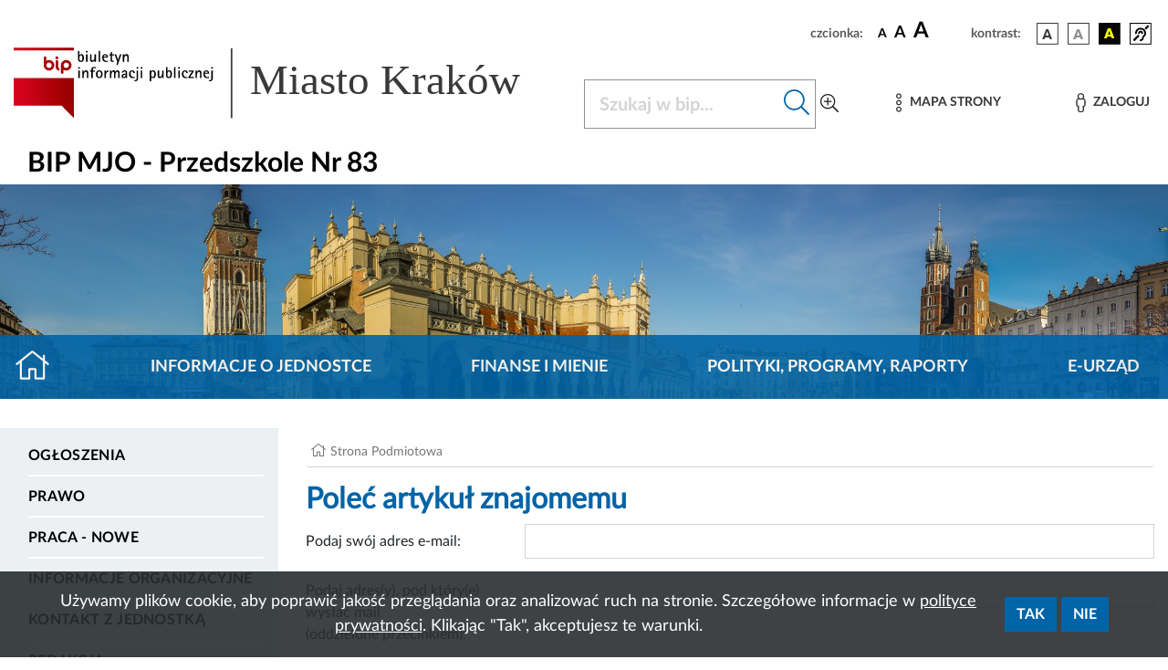

--- FILE ---
content_type: text/html; charset=UTF-8
request_url: https://www.bip.krakow.pl/?bip_id=442&dok_id=15277&mail=t&adres=%2F%3Fbip_id%3D442
body_size: 13361
content:
<!DOCTYPE html>
<html class="" lang="pl">
<head>
    <meta charset="UTF-8">
    <title>               Poleć artykuł znajomemu- Biuletyn Informacji Publicznej Miasta Krakowa - BIP MK
                    </title>
    <link rel="home" title="Strona Główna" href="https://www.bip.krakow.pl"/>
    <meta name="Author" content="ACK Cyfronet AGH"/>
    <meta name="language" content="pl"/>
    <link rel="shortcut icon" href="/img/favicon.ico" type="image/x-icon">
    <meta name="viewport" content="width=device-width, initial-scale=1, shrink-to-fit=no">
            <meta name="Keywords" content="Dokument specjalny - Poleć artykuł znajomemu"/>
                <meta name="Description" content="BIP Miasta Krakowa -  Poleć artykuł znajomemu"/>
                <!-- (C)2000-2019 Gemius SA - gemiusTraffic / ver 11.1 / BIP_Krakow_scr -->

    
    <link rel="stylesheet" href="/build/app.abf60791.css">
                                        
                            <link rel="stylesheet" href="/build/modules/kalrmk.53edc9d7.css">
                            <link rel="stylesheet" href="/build/modules/procedury.da3d0a5f.css">
                            <link rel="stylesheet" href="/build/modules/cookies.b668bdc7.css">
                            <script src="/build/runtime.9a71ee5d.js" defer></script><script src="/build/227.76f90eeb.js" defer></script><script src="/build/fonts.d78e3b76.js" defer></script>
    <link rel="stylesheet" href="/build/fonts.82bf5511.css">
</head>
<body class="">
<div class="cookies" id="cookies" role="region" aria-label="Zgoda na cookies" hidden tabindex="-1">
    <div class="cookies__container">
        <div class="cookies__content">
            <div class="cookies__text">
                Używamy plików cookie, aby poprawić jakość przeglądania oraz analizować ruch na stronie. Szczegółowe informacje w
                <a class="cookies__text__link" href="/?dok_id=55753">polityce prywatności</a>. Klikając "Tak", akceptujesz te warunki.
            </div>
            <div class="cookies__button_div">
                <button type="button" class="cookies__button btn btn-primary" data-action="accept">
                    Tak
                </button>
                <button type="button" class="cookies__button btn btn-primary" data-action="decline">
                    Nie
                </button>
            </div>
        </div>
    </div>
</div>
<ul class="skip-links list-unstyled" id="skipLinks">
    <li><a class="inner" id="query-skip-link" href="#query">Przejdź do wyszukiwarki</a></li>
    <li><a class="inner" href="#mainmenu">Przejdź do menu górnego</a></li>
    <li><a class="inner" href="#leftmenu">Przejdź do menu lewego</a></li>
    <li><a class="inner" href="#startcontent">Przejdź do treści</a></li>
</ul>


<div class="container">
    <div class="row justify-content-end">
        <div class="col-sm-12 col ">

            <div class="setbox">
                <span class="boxName">czcionka:</span>
                <span class="fontsbutton">
                        <button id="font-size-button-small" type="button" aria-label="czcionka standardowa" title="czcionka standardowa">
                            <span class="fonts">A</span>
                        </button>
                        <button id="font-size-button-medium" type="button" aria-label="czcionka średnia" title="czcionka średnia">
                            <span class="fontm">A</span>
                        </button>
                        <button id="font-size-button-large" type="button" aria-label="czcionka duża" title="czcionka duża">
                            <span class="fontb">A</span>
                        </button>
                    </span>
                <span class="boxName">kontrast:</span>
                <span class="conbutton">
                        <button id="theme-button-basic" class="btn fonts" type="button" aria-label="wersja kolorystyczna podstawowa">
                            <img src="/img/wer1.png"/>
                        </button>


                     <button id="theme-button-bw" class="btn fonts" type="button" aria-label="wersja kolorystyczna biało-czarna">
                            <img src="/img/wer2.png"/>
                        </button>

                     <button id="theme-button-by" class="btn fonts" type="button" aria-label="wersja kolorystyczna czarno-żółta">
                            <img src="/img/wer3.png"/>
                        </button>
                                                            <a href="/?bip_id=442&amp;dok_id=49854" class="dis">
                        <span class="btn fonts"><img src="/img/acc.png" alt="Obsługa osób niesłyszących"/></span>
                    </a>
                </span>
            </div>
        </div>
    </div>
</div>
<div class="headRow">
    <div class="container">
        <div class="bipLogo">
                         <a href="/?bip_id=1" id="bipLogo" aria-label="Link do strony głównej BIP">
                <svg id="Component" xmlns="http://www.w3.org/2000/svg" xmlns:xlink="http://www.w3.org/1999/xlink" width="682.386" height="88.371" viewBox="0 0 682.386 88.371">
    <g transform="matrix(0.2268 0 0 0.2268 124.1503 44.0786)">
        <g style="" >

            <g transform="matrix(1 0 0 1 -381.6306 -0.0671)" id="path2345">
                <rect  class="rect" x="-165" y="-180" id="path234" width="331" height="200" style="fill:rgb(255,255,255);stroke: white; stroke-width: 4;"/>
                <linearGradient id="SVGID_2" gradientUnits="userSpaceOnUse" gradientTransform="matrix(0.9995 0 0 -0.9995 -337.5656 -883.008)" x1="722.6153" y1="-653.2848" x2="961.3973" y2="-653.2848">
                    <stop offset="0.5586591999999999%" style="stop-opacity: 1" class="st0"/>
                    <stop offset="100%" class="st1" style="stop-opacity: 1"/>
                </linearGradient>
                <path class="main" style=" stroke-dasharray: none; stroke-linecap: butt; stroke-dashoffset: 0; stroke-linejoin: miter; stroke-miterlimit: 4; is-custom-font: none; font-file-url: none; fill: url(#SVGID_2); fill-rule: evenodd; opacity: 1;" transform=" translate(-504.05, 230.1)" d="M 338.3 -104.7 h 263.6 l 67.9 68.9 V -257 H 338.3 L 338.3 -104.7 L 338.3 -104.7 z M 510.6 -376.8 c -3.9 0 -7.1 3.2 -7.1 7.1 v 42.1 c 0 0 0 0.1 0 0.1 c 0 15.9 13 28.8 28.9 28.8 c 15.9 0 28.9 -13 28.9 -28.9 c 0 -15.9 -13 -28.9 -28.9 -28.9 c -5.4 0 -10.5 1.5 -14.8 4.1 v -17.3 C 517.6 -373.7 514.5 -376.8 510.6 -376.8 L 510.6 -376.8 z M 532.4 -342.4 c 8.2 0 14.8 6.6 14.8 14.8 c 0 8.2 -6.6 14.8 -14.8 14.8 c -8.2 0 -14.8 -6.6 -14.8 -14.8 C 517.6 -335.8 524.3 -342.4 532.4 -342.4 L 532.4 -342.4 z M 575.8 -356.5 c -3.9 0 -7.1 3.2 -7.1 7.1 v 24.1 c 0 8.6 1.2 20.5 11.6 25.8 c 3.5 1.7 7.7 0.3 9.5 -3.1 c 1.7 -3.5 0.3 -7.7 -3.1 -9.5 c -0.9 -0.5 -3.8 -1.9 -3.8 -13.2 v -24.1 C 582.9 -353.3 579.7 -356.5 575.8 -356.5 L 575.8 -356.5 z M 575.8 -376.8 c -4.3 0 -7.8 3.5 -7.8 7.8 c 0 4.3 3.5 7.8 7.8 7.8 c 4.3 0 7.8 -3.5 7.8 -7.8 C 583.6 -373.3 580.1 -376.8 575.8 -376.8 z M 612.2 -287.3 v -15.6 c 4.3 2.6 9.4 4.1 14.8 4.1 c 15.9 0 28.9 -13 28.9 -28.9 c 0 -15.9 -13 -28.9 -28.9 -28.9 s -28.9 13 -28.9 28.9 v 40.4 c 0 3.9 3.2 7.1 7.1 7.1 C 609.1 -280.3 612.2 -283.4 612.2 -287.3 L 612.2 -287.3 z M 627 -342.5 c 8.2 0 14.8 6.6 14.8 14.8 s -6.6 14.8 -14.8 14.8 c -8.2 0 -14.8 -6.6 -14.8 -14.8 C 612.2 -335.8 618.9 -342.5 627 -342.5 L 627 -342.5 z M 338.3 -424.4 v 14.4 h 331.5 v -14.4 H 338.3 z" stroke-linecap="round"/>
            </g>
            <g transform="matrix(1 0 0 1 -177.4806 -146.2671)" id="path2349">
                <path class="st2" style="stroke: none; stroke-width: 1; stroke-dasharray: none; stroke-linecap: butt; stroke-dashoffset: 0; stroke-linejoin: miter; stroke-miterlimit: 4; is-custom-font: none; font-file-url: none;   fill-rule: evenodd; opacity: 1;" transform=" translate(-708.2, 376.3)" d="M 707.8 -345.9 c -11.9 0 -16 -7.3 -16 -18 v -42.8 h 7.8 v 24.2 h 0.2 c 1.9 -4.3 6.2 -6.6 10.8 -6.6 c 12.1 0 14 12.6 14 22 C 724.5 -355.6 720.6 -345.9 707.8 -345.9 L 707.8 -345.9 z M 708.3 -383.1 c -6.6 0 -8.8 10.3 -8.8 15.4 c 0 5.6 -0.2 15.6 7.8 15.6 c 7.6 0 8.5 -9.7 8.5 -15.4 C 715.8 -372.2 715.2 -383.1 708.3 -383.1 L 708.3 -383.1 z" stroke-linecap="round"/>
            </g>
            <g transform="matrix(1 0 0 1 -145.6806 -146.7671)" id="path2351">
                <path class="st2" style="stroke: none; stroke-width: 1; stroke-dasharray: none; stroke-linecap: butt; stroke-dashoffset: 0; stroke-linejoin: miter; stroke-miterlimit: 4; is-custom-font: none; font-file-url: none; fill-rule: evenodd; opacity: 1;" transform=" translate(-740, 376.8)" d="M 735.3 -397.9 v -8.8 h 9.4 v 8.8 H 735.3 z M 736.1 -346.9 v -41.3 h 7.8 v 41.3 H 736.1 z" stroke-linecap="round"/>
            </g>
            <g transform="matrix(1 0 0 1 -111.4806 -136.9671)" id="path2353">
                <path class="st2" style="stroke: none; stroke-width: 1; stroke-dasharray: none; stroke-linecap: butt; stroke-dashoffset: 0; stroke-linejoin: miter; stroke-miterlimit: 4; is-custom-font: none; font-file-url: none; fill-rule: evenodd; opacity: 1;" transform=" translate(-774.2, 367)" d="M 782.5 -346.9 v -8.8 h -0.2 c -2.1 5.8 -6.6 9.8 -13.1 9.8 c -8.3 0 -11.1 -6.4 -11.1 -13.6 v -28.6 h 7.8 v 22.6 c 0 1.7 0 3.4 0.1 5.1 c 0.3 3.9 1.1 6.8 5.6 6.8 c 7.6 0 10.9 -10.8 10.9 -16.9 v -17.5 h 7.8 v 41.3 L 782.5 -346.9 L 782.5 -346.9 z" stroke-linecap="round"/>
            </g>
            <g transform="matrix(1 0 0 1 -76.4806 -146.7671)" id="polygon2355">
                <polygon class="st2" style="stroke: none; stroke-width: 1; stroke-dasharray: none; stroke-linecap: butt; stroke-dashoffset: 0; stroke-linejoin: miter; stroke-miterlimit: 4; is-custom-font: none; font-file-url: none; fill-rule: evenodd; opacity: 1;" points="-3.9,29.9 -3.9,-29.9 3.9,-29.9 3.9,29.9 "/>
            </g>
            <g transform="matrix(1 0 0 1 -45.0306 -137.4671)" id="path2357">
                <path class="st2" style="stroke: none; stroke-width: 1; stroke-dasharray: none; stroke-linecap: butt; stroke-dashoffset: 0; stroke-linejoin: miter; stroke-miterlimit: 4; is-custom-font: none; font-file-url: none; fill-rule: evenodd; opacity: 1;" transform=" translate(-840.65, 367.5)" d="M 832.6 -370.6 c 0 9.3 4.8 18.6 15.2 18.6 c 2.8 0 5.3 -0.5 7.8 -1.5 v 6.2 c -3.5 0.8 -6.8 1.4 -10.3 1.4 c -14.7 0 -20.5 -10.1 -20.5 -23.6 c 0 -11.3 4.9 -19.6 16.8 -19.6 c 10.1 0 14.9 7.1 14.9 16.6 v 2 L 832.6 -370.6 L 832.6 -370.6 z M 848.7 -375.8 c 0 -4.4 -3.2 -7.3 -7.5 -7.3 c -3.4 0 -6.2 1.6 -7.6 4.8 c -0.3 0.8 -0.6 1.7 -0.6 2.5 H 848.7 L 848.7 -375.8 z" stroke-linecap="round"/>
            </g>
            <g transform="matrix(1 0 0 1 -9.2306 -144.3171)" id="path2359">
                <path class="st2" style="stroke: none; stroke-width: 1; stroke-dasharray: none; stroke-linecap: butt; stroke-dashoffset: 0; stroke-linejoin: miter; stroke-miterlimit: 4; is-custom-font: none; font-file-url: none; fill-rule: evenodd; opacity: 1;" transform=" translate(-876.45, 374.35)" d="M 878.3 -382.1 v 22 c 0 4.6 1.1 8.1 6.6 8.1 c 1.4 0 2.9 -0.2 4.2 -0.6 v 6.1 c -2 0.4 -4.1 0.6 -6.2 0.6 c -7.3 0 -12.4 -2.2 -12.4 -10.1 v -26.1 h -7.4 v -6.1 h 7.4 v -9.7 l 7.8 -4.9 v 14.6 h 11.5 v 6.1 L 878.3 -382.1 L 878.3 -382.1 z" stroke-linecap="round"/>
            </g>
            <g transform="matrix(1 0 0 1 25.6694 -128.6171)" id="polygon2361">
                <polygon class="st2" style="stroke: none; stroke-width: 1; stroke-dasharray: none; stroke-linecap: butt; stroke-dashoffset: 0; stroke-linejoin: miter; stroke-miterlimit: 4; is-custom-font: none; font-file-url: none; fill-rule: evenodd; opacity: 1;" points="-1.45,29.55 -9.15,29.55 -3.35,12.05 -19.05,-29.55 -10.35,-29.55 0.55,0.35 0.65,0.35 10.45,-29.55 19.05,-29.55 "/>
            </g>
            <g transform="matrix(1 0 0 1 68.3194 -138.0671)" id="path2363">
                <path class="st2" style="stroke: none; stroke-width: 1; stroke-dasharray: none; stroke-linecap: butt; stroke-dashoffset: 0; stroke-linejoin: miter; stroke-miterlimit: 4; is-custom-font: none; font-file-url: none; fill-rule: evenodd; opacity: 1;" transform=" translate(-954, 368.1)" d="M 962.3 -346.9 v -22.6 c 0 -1.6 0 -3.4 -0.1 -5.1 c -0.3 -3.8 -1.1 -6.8 -5.6 -6.8 c -7.6 0 -10.9 10.8 -10.9 16.9 v 17.5 h -7.8 v -41.3 h 7.8 v 8.8 h 0.2 c 2.3 -5.9 6.6 -9.8 13.1 -9.8 c 8.2 0 11.1 6.4 11.1 13.6 v 28.6 L 962.3 -346.9 L 962.3 -346.9 z" stroke-linecap="round"/>
            </g>
            <g transform="matrix(1 0 0 1 -188.2806 -57.4671)" id="path2365">
                <path class="st2"  style="stroke: none; stroke-width: 1; stroke-dasharray: none; stroke-linecap: butt; stroke-dashoffset: 0; stroke-linejoin: miter; stroke-miterlimit: 4; is-custom-font: none; font-file-url: none; fill-rule: evenodd; opacity: 1;" transform=" translate(-697.4, 287.5)" d="M 692.7 -308.6 v -8.8 h 9.4 v 8.8 H 692.7 z M 693.5 -257.6 v -41.3 h 7.8 v 41.3 H 693.5 z" stroke-linecap="round"/>
            </g>
            <g transform="matrix(1 0 0 1 -153.6806 -48.7671)" id="path2367">
                <path class="st2" style="stroke: none; stroke-width: 1; stroke-dasharray: none; stroke-linecap: butt; stroke-dashoffset: 0; stroke-linejoin: miter; stroke-miterlimit: 4; is-custom-font: none; font-file-url: none; fill-rule: evenodd; opacity: 1;" transform=" translate(-732, 278.8)" d="M 740.3 -257.6 v -22.6 c 0 -1.6 0 -3.4 -0.1 -5.1 c -0.3 -3.8 -1.1 -6.8 -5.6 -6.8 c -7.6 0 -10.9 10.8 -10.9 16.9 v 17.5 h -7.8 v -41.3 h 7.8 v 8.8 h 0.2 c 2.3 -5.9 6.6 -9.8 13.1 -9.8 c 8.2 0 11.1 6.4 11.1 13.6 v 28.6 L 740.3 -257.6 L 740.3 -257.6 z" stroke-linecap="round"/>
            </g>
            <g transform="matrix(1 0 0 1 -112.3806 -57.9671)" id="path2369">
                <path class="st2" style="stroke: none; stroke-width: 1; stroke-dasharray: none; stroke-linecap: butt; stroke-dashoffset: 0; stroke-linejoin: miter; stroke-miterlimit: 4; is-custom-font: none; font-file-url: none; fill-rule: evenodd; opacity: 1;" transform=" translate(-773.3, 288)" d="M 789.1 -311.1 c -2.7 -0.8 -5.4 -1.2 -8.2 -1.2 c -5.6 0 -8.1 4.1 -8.1 9.2 v 4.2 h 12.3 v 6.1 h -12.3 v 35.2 H 765 v -35.2 h -7.5 v -6.1 h 7.5 v -4.8 c 0 -10.3 5.9 -14.7 15.8 -14.7 c 2.8 0 5.6 0.2 8.3 0.8 V -311.1 L 789.1 -311.1 z" stroke-linecap="round"/>
            </g>
            <g transform="matrix(1 0 0 1 -77.1306 -48.2671)" id="path2371">
                <path class="st2" style="stroke: none; stroke-width: 1; stroke-dasharray: none; stroke-linecap: butt; stroke-dashoffset: 0; stroke-linejoin: miter; stroke-miterlimit: 4; is-custom-font: none; font-file-url: none; fill-rule: evenodd; opacity: 1;" transform=" translate(-808.55, 278.3)" d="M 808.6 -256.7 c -13.3 0 -18.3 -9.5 -18.3 -21.6 c 0 -12.1 5 -21.6 18.3 -21.6 c 13.2 0 18.2 9.5 18.2 21.6 C 826.8 -266.2 821.8 -256.7 808.6 -256.7 z M 808.6 -293.8 c -8.6 0 -9.6 8.8 -9.6 15.5 c 0 6.6 1 15.5 9.6 15.5 c 8.5 0 9.5 -9 9.5 -15.5 S 817.2 -293.8 808.6 -293.8 z" stroke-linecap="round"/>
            </g>
            <g transform="matrix(1 0 0 1 -37.8306 -48.8171)" id="path2373">
                <path class="st2" style="stroke: none; stroke-width: 1; stroke-dasharray: none; stroke-linecap: butt; stroke-dashoffset: 0; stroke-linejoin: miter; stroke-miterlimit: 4; is-custom-font: none; font-file-url: none; fill-rule: evenodd; opacity: 1;" transform=" translate(-847.85, 278.85)" d="M 858.2 -291.4 c -10 0 -12.9 7.2 -12.9 16.2 v 17.5 h -7.8 v -41.3 h 7.8 v 8.3 h 0.2 c 2 -5.8 6.6 -9.3 12.7 -9.3 L 858.2 -291.4 L 858.2 -291.4 z" stroke-linecap="round"/>
            </g>
            <g transform="matrix(1 0 0 1 8.1694 -48.7671)" id="path2375">
                <path class="st2" style="stroke: none; stroke-width: 1; stroke-dasharray: none; stroke-linecap: butt; stroke-dashoffset: 0; stroke-linejoin: miter; stroke-miterlimit: 4; is-custom-font: none; font-file-url: none; fill-rule: evenodd; opacity: 1;" transform=" translate(-893.85, 278.8)" d="M 912.6 -257.6 v -22.6 c 0 -1.5 0 -3.1 -0.1 -4.8 c -0.3 -4 -0.9 -7.1 -5.6 -7.1 c -6.1 0 -9.1 10 -9.1 14.7 v 19.8 h -7.8 v -22.6 c 0 -1.5 0 -3.1 -0.1 -4.8 c -0.3 -3.8 -0.7 -7.1 -5.4 -7.1 c -6.9 0 -9.4 11.8 -9.4 16.9 v 17.5 h -7.8 v -41.3 h 7.8 v 8.2 h 0.2 c 1.8 -5.2 5.6 -9.2 11.5 -9.2 c 5.6 0 9.7 3.1 10.5 8.8 h 0.2 c 2.1 -5.1 6.1 -8.8 11.7 -8.8 c 8.3 0 11.2 6.4 11.2 13.6 v 28.6 H 912.6 L 912.6 -257.6 z" stroke-linecap="round"/>
            </g>
            <g transform="matrix(1 0 0 1 60.7194 -48.1671)" id="path2377">
                <path class="st2"  style="stroke: none; stroke-width: 1; stroke-dasharray: none; stroke-linecap: butt; stroke-dashoffset: 0; stroke-linejoin: miter; stroke-miterlimit: 4; is-custom-font: none; font-file-url: none; fill-rule: evenodd; opacity: 1;" transform=" translate(-946.4, 278.2)" d="M 953.8 -257.6 v -5.1 h -0.2 c -1.8 3.9 -6.4 6.1 -10.7 6.1 c -6.9 0 -11.7 -4 -11.7 -11.1 c 0 -11.6 13.6 -13.5 22.6 -13.5 v -7.2 c 0 -0.4 -0.3 -1 -0.3 -1.4 c -1 -2.8 -3.2 -3.9 -6 -3.9 c -4.1 0 -6.6 2.3 -6.6 6.3 h -8.2 c 0 -9.2 7.2 -12.4 15.4 -12.4 c 9 0 13.5 4.4 13.5 13.3 v 29 H 953.8 L 953.8 -257.6 z M 953.8 -276.1 h -1.6 c -4.9 0 -12.3 2.2 -12.3 8.1 c 0 2.5 1.7 5.3 4.5 5.3 c 5.4 0 9.4 -6.2 9.4 -11 V -276.1 L 953.8 -276.1 z" stroke-linecap="round"/>
            </g>
            <g transform="matrix(1 0 0 1 102.3694 -48.1671)" id="path2379">
                <path class="st2" style="stroke: none; stroke-width: 1; stroke-dasharray: none; stroke-linecap: butt; stroke-dashoffset: 0; stroke-linejoin: miter; stroke-miterlimit: 4; is-custom-font: none; font-file-url: none; fill-rule: evenodd; opacity: 1;" transform=" translate(-988.05, 278.2)" d="M 995.3 -285.5 c 0 -4.3 -1.2 -8.3 -6.3 -8.3 c -6.6 0 -8.4 7.4 -8.4 12.6 c 0 10.4 5.1 18.5 16.4 18.5 c 2.3 0 4.4 -0.2 6.6 -0.9 v 5.4 c -3.7 1.1 -7.5 1.6 -11.5 1.6 c -13.9 0 -20.2 -10.3 -20.2 -23.1 c 0 -11.4 5.2 -20.1 17.6 -20.1 c 9.4 0 14.7 5 14.7 14.4 H 995.3 L 995.3 -285.5 z" stroke-linecap="round"/>
            </g>
            <g transform="matrix(1 0 0 1 126.4194 -48.2171)" id="path2381">
                <path class="st2" style="stroke: none; stroke-width: 1; stroke-dasharray: none; stroke-linecap: butt; stroke-dashoffset: 0; stroke-linejoin: miter; stroke-miterlimit: 4; is-custom-font: none; font-file-url: none; fill-rule: evenodd; opacity: 1;" transform=" translate(-1012.1, 278.25)" d="M 1022 -254.1 c 0 11.1 -8.4 15 -18.3 15 c -0.8 0 -1.5 -0.1 -2.3 -0.2 v -6.2 c 1 0.2 2.1 0.3 3.1 0.3 c 8.7 0 9.6 -4.9 9.6 -12.2 v -41.5 h 7.8 V -254.1 L 1022 -254.1 z M 1013.4 -308.6 v -8.8 h 9.4 v 8.8 H 1013.4 z" stroke-linecap="round"/>
            </g>
            <g transform="matrix(1 0 0 1 155.2194 -57.4671)" id="path2383">
                <path class="st2" style="stroke: none; stroke-width: 1; stroke-dasharray: none; stroke-linecap: butt; stroke-dashoffset: 0; stroke-linejoin: miter; stroke-miterlimit: 4; is-custom-font: none; font-file-url: none; fill-rule: evenodd; opacity: 1;" transform=" translate(-1040.9, 287.5)" d="M 1036.2 -308.6 v -8.8 h 9.4 v 8.8 H 1036.2 z M 1036.9 -257.6 v -41.3 h 7.8 v 41.3 H 1036.9 z" stroke-linecap="round"/>
            </g>
            <g transform="matrix(1 0 0 1 216.9707 -39.4671)" id="path2385">
                <path class="st2" style="stroke: none; stroke-width: 1; stroke-dasharray: none; stroke-linecap: butt; stroke-dashoffset: 0; stroke-linejoin: miter; stroke-miterlimit: 4; is-custom-font: none; font-file-url: none; fill-rule: evenodd; opacity: 1;" transform=" translate(-1102.6513, 269.5)" d="M 1104.9 -256.7 c -4.7 0 -9.1 -2.1 -11 -6.6 h -0.2 v 24.2 h -7.8 v -59.8 h 7.8 v 6.2 h 0.2 c 1.8 -4.4 6.8 -7.2 11.4 -7.2 c 11.4 0 14.1 11.6 14.1 20.9 C 1119.5 -269.6 1116.7 -256.7 1104.9 -256.7 L 1104.9 -256.7 z M 1102.6 -293.8 c -7 0 -8.9 10.3 -8.9 15.6 c 0 5.8 1.3 15.4 9 15.4 c 7.4 0 8.1 -10.1 8.1 -15.5 C 1110.8 -283.8 1110.2 -293.8 1102.6 -293.8 L 1102.6 -293.8 z" stroke-linecap="round"/>
            </g>
            <g transform="matrix(1 0 0 1 260.0694 -47.6671)" id="path2387">
                <path class="st2" style="stroke: none; stroke-width: 1; stroke-dasharray: none; stroke-linecap: butt; stroke-dashoffset: 0; stroke-linejoin: miter; stroke-miterlimit: 4; is-custom-font: none; font-file-url: none; fill-rule: evenodd; opacity: 1;" transform=" translate(-1145.75, 277.7)" d="M 1154.1 -257.6 v -8.8 h -0.2 c -2.1 5.8 -6.6 9.8 -13.1 9.8 c -8.3 0 -11.1 -6.4 -11.1 -13.6 v -28.6 h 7.8 v 22.6 c 0 1.7 0 3.4 0.1 5.1 c 0.3 3.9 1.1 6.8 5.5 6.8 c 7.6 0 10.9 -10.8 10.9 -16.9 v -17.5 h 7.8 v 41.3 L 1154.1 -257.6 L 1154.1 -257.6 z" stroke-linecap="round"/>
            </g>
            <g transform="matrix(1 0 0 1 305.9194 -57.0671)" id="path2389">
                <path class="st2" style="stroke: none; stroke-width: 1; stroke-dasharray: none; stroke-linecap: butt; stroke-dashoffset: 0; stroke-linejoin: miter; stroke-miterlimit: 4; is-custom-font: none; font-file-url: none; fill-rule: evenodd; opacity: 1;" transform=" translate(-1191.6, 287.1)" d="M 1191.2 -256.7 c -11.9 0 -16 -7.3 -16 -18 v -42.8 h 7.8 v 24.2 h 0.2 c 1.9 -4.3 6.2 -6.6 10.8 -6.6 c 12.1 0 14 12.6 14 22 C 1208 -266.4 1204.1 -256.7 1191.2 -256.7 L 1191.2 -256.7 z M 1191.8 -293.8 c -6.6 0 -8.8 10.3 -8.8 15.4 c 0 5.6 -0.2 15.6 7.8 15.6 c 7.6 0 8.5 -9.7 8.5 -15.4 C 1199.3 -283 1198.6 -293.8 1191.8 -293.8 L 1191.8 -293.8 z" stroke-linecap="round"/>
            </g>
            <g transform="matrix(1 0 0 1 337.7194 -57.5171)" id="polygon2391">
                <polygon class="st2" style="stroke: none; stroke-width: 1; stroke-dasharray: none; stroke-linecap: butt; stroke-dashoffset: 0; stroke-linejoin: miter; stroke-miterlimit: 4; is-custom-font: none; font-file-url: none;  fill-rule: evenodd; opacity: 1;" points="-3.9,29.95 -3.9,-29.95 3.9,-29.95 3.9,29.95 "/>
            </g>
            <g transform="matrix(1 0 0 1 361.1194 -57.4671)" id="path2393">
                <path class="st2" style="stroke: none; stroke-width: 1; stroke-dasharray: none; stroke-linecap: butt; stroke-dashoffset: 0; stroke-linejoin: miter; stroke-miterlimit: 4; is-custom-font: none; font-file-url: none; fill-rule: evenodd; opacity: 1;" transform=" translate(-1246.8, 287.5)" d="M 1242.1 -308.6 v -8.8 h 9.4 v 8.8 H 1242.1 z M 1242.8 -257.6 v -41.3 h 7.8 v 41.3 H 1242.8 z" stroke-linecap="round"/>
            </g>
            <g transform="matrix(1 0 0 1 392.8694 -48.1671)" id="path2395">
                <path class="st2" style="stroke: none; stroke-width: 1; stroke-dasharray: none; stroke-linecap: butt; stroke-dashoffset: 0; stroke-linejoin: miter; stroke-miterlimit: 4; is-custom-font: none; font-file-url: none; fill-rule: evenodd; opacity: 1;" transform=" translate(-1278.55, 278.2)" d="M 1285.7 -285.5 c 0 -4.3 -1.2 -8.3 -6.3 -8.3 c -6.6 0 -8.4 7.4 -8.4 12.6 c 0 10.4 5.1 18.5 16.4 18.5 c 2.3 0 4.4 -0.2 6.6 -0.9 v 5.4 c -3.7 1.1 -7.5 1.6 -11.4 1.6 c -13.9 0 -20.2 -10.3 -20.2 -23.1 c 0 -11.4 5.2 -20.1 17.6 -20.1 c 9.4 0 14.7 5 14.7 14.4 H 1285.7 L 1285.7 -285.5 z" stroke-linecap="round"/>
            </g>
            <g transform="matrix(1 0 0 1 427.8194 -48.2171)" id="polygon2397">
                <polygon class="st2" style="stroke: none; stroke-width: 1; stroke-dasharray: none; stroke-linecap: butt; stroke-dashoffset: 0; stroke-linejoin: miter; stroke-miterlimit: 4; is-custom-font: none; font-file-url: none; fill-rule: evenodd; opacity: 1;" points="-15.1,20.65 -15.1,14.55 4.9,-14.55 -13.8,-14.55 -13.8,-20.65 14.3,-20.65 14.3,-14.75 -5.7,14.55 15.1,14.55 15.1,20.65 "/>
            </g>
            <g transform="matrix(1 0 0 1 468.1194 -48.7671)" id="path2399">
                <path class="st2" style="stroke: none; stroke-width: 1; stroke-dasharray: none; stroke-linecap: butt; stroke-dashoffset: 0; stroke-linejoin: miter; stroke-miterlimit: 4; is-custom-font: none; font-file-url: none; fill-rule: evenodd; opacity: 1;" transform=" translate(-1353.8, 278.8)" d="M 1362.1 -257.6 v -22.6 c 0 -1.6 0 -3.4 -0.1 -5.1 c -0.3 -3.8 -1.1 -6.8 -5.6 -6.8 c -7.6 0 -10.9 10.8 -10.9 16.9 v 17.5 h -7.8 v -41.3 h 7.8 v 8.8 h 0.2 c 2.3 -5.9 6.6 -9.8 13.1 -9.8 c 8.2 0 11.1 6.4 11.1 13.6 v 28.6 L 1362.1 -257.6 L 1362.1 -257.6 z" stroke-linecap="round"/>
            </g>
            <g transform="matrix(1 0 0 1 510.8694 -48.1671)" id="path2401">
                <path class="st2" style="stroke: none; stroke-width: 1; stroke-dasharray: none; stroke-linecap: butt; stroke-dashoffset: 0; stroke-linejoin: miter; stroke-miterlimit: 4; is-custom-font: none; font-file-url: none; fill-rule: evenodd; opacity: 1;" transform=" translate(-1396.55, 278.2)" d="M 1388.5 -281.3 c 0 9.3 4.8 18.6 15.2 18.6 c 2.8 0 5.3 -0.5 7.8 -1.5 v 6.2 c -3.5 0.8 -6.8 1.4 -10.3 1.4 c -14.7 0 -20.5 -10.1 -20.5 -23.6 c 0 -11.3 4.9 -19.6 16.8 -19.6 c 10.1 0 14.9 7.1 14.9 16.6 v 2 H 1388.5 L 1388.5 -281.3 z M 1404.6 -286.5 c 0 -4.4 -3.2 -7.3 -7.5 -7.3 c -3.4 0 -6.2 1.6 -7.6 4.8 c -0.3 0.8 -0.6 1.7 -0.6 2.5 H 1404.6 L 1404.6 -286.5 z" stroke-linecap="round"/>
            </g>
            <g transform="matrix(1 0 0 1 536.7194 -48.2171)" id="path2403">
                <path class="st2" style="stroke: none; stroke-width: 1; stroke-dasharray: none; stroke-linecap: butt; stroke-dashoffset: 0; stroke-linejoin: miter; stroke-miterlimit: 4; is-custom-font: none; font-file-url: none; fill-rule: evenodd; opacity: 1;" transform=" translate(-1422.4, 278.25)" d="M 1432.3 -254.1 c 0 11.1 -8.4 15 -18.3 15 c -0.8 0 -1.5 -0.1 -2.3 -0.2 v -6.2 c 1 0.2 2.1 0.3 3.1 0.3 c 8.7 0 9.6 -4.9 9.6 -12.2 v -41.5 h 7.8 V -254.1 L 1432.3 -254.1 z M 1423.7 -308.6 v -8.8 h 9.4 v 8.8 H 1423.7 z" stroke-linecap="round"/>
            </g>
        </g>
    </g>

    <line id="Line_95"  y2="87.277" transform="translate(271.571 0.736)" fill="none" stroke="#393939" stroke-width="2"/>
    <text id="Miasto_Kraków"  transform="translate(294.386 57.513)" fill="#393939" font-size="53" font-family="Verdana"><tspan x="0" y="0">Miasto Kraków</tspan></text>
</svg>

            </a>
                    </div>
        <div class="menuham">
            <button class="menu-toggler" type="button" data-toggle="collapse" data-target="#bipheadmenu" aria-controls="bipheadmenu" aria-expanded="false" aria-label="Włączanie/Wyłaczanie menu głównego">
                <i class="fal fa-bars"></i>
            </button>
        </div>


        <div class="searchBox">
            <form name="searchForm" action="/wyszukiwarka" method="get">
                <input type="hidden" name="type" value="simple">
                <div class="input-group mb-3">
                    <label for="query" class="sr-only">Szukaj w bip</label>
                    <input aria-label="Szukaj w BIP" class="form-control form-control-lg query-inp" type="text"
                           name="query" placeholder="Szukaj w bip..." id="query"/>
                    <div class="input-group-append">
                        <button class="subbut" type="submit" name="submit" value="Szukaj" id="button-addon2" aria-label="Szukaj w bip">
                            <span class="d-none">Szukaj</span>
                            <i class="fal fa-search"></i>
                        </button>
                    </div>
                </div>
                <input type="hidden" name="order" value="s">
                <input type="hidden" name="page" value="1">
            </form>
            <div class="advsearch"><a href="/wyszukiwarka?type=advanced" aria-label="Wyszukiwanie zaawansowane"><i
                            class="fal fa-search-plus forlarge"></i><i
                            class="fal fa-search forsmall"></i>
                <span class="d-none">Wyszukiwanie zaawansowane</span>
                </a>
            </div>
        </div>
            <div class="mapBox">
                <a href="/?bip_id=442&amp;dok_id=12524" class="mapa_strony ikons" title="Mapa strony" aria-label="Mapa strony"><i class="fal fa-ellipsis-v-alt"></i>
                    <span class="icons-text">Mapa strony</span>
                </a>
                            </div>
            <div class="logBox">
                <a href="/?dok_id=20493&amp;module=logowanie&amp;act=log" class="logowanie ikons" aria-label="Zaloguj"><i class="fal fa-male"></i>
                    <span class="icons-text">zaloguj</span>
                </a>
                            </div>
                    <div class="container">
                            <div class="bip_mjo_name">
                    BIP MJO - Przedszkole Nr 83
                </div>
                                </div>
        </div>
    <div class="grafBox">
        <div class="tpImg " style="background-image: url('/grafiki/109')">
            <div class="bipmenuContainer">
                <a class="dnone" id="mainmenu"></a>
                    <nav class="navbar navbar-expand-md bipheadmenu">
    <div class="collapse navbar-collapse" id="bipheadmenu">
        <ul class="navbar-nav mr-auto mt-2 mt-lg-0">
                            <li class="nav-item">
                    <a class="nav-link text-uppercase  homeel" href="/?bip_id=442&amp;mmi=20328" aria-label="Strona główna" >
                                                    <span class="homeicon"><i class="fal fa-home"></i>
                            <span class="d-none">Strona główna</span>
                            </span>
                                            </a>
                </li>
                            <li class="nav-item">
                    <a class="nav-link text-uppercase  " href="/?bip_id=442&amp;dok=struktura" >
                                                    Informacje o jednostce
                                            </a>
                </li>
                            <li class="nav-item">
                    <a class="nav-link text-uppercase  " href="/?bip_id=442&amp;mmi=8686" >
                                                    Finanse i mienie
                                            </a>
                </li>
                            <li class="nav-item">
                    <a class="nav-link text-uppercase  " href="/?bip_id=442&amp;mmi=8688" >
                                                    Polityki, programy, raporty
                                            </a>
                </li>
                            <li class="nav-item">
                    <a class="nav-link text-uppercase  " href="/?bip_id=442&amp;mmi=20494" >
                                                    E-URZĄD
                                            </a>
                </li>
                    </ul>
    </div>
</nav>


            </div>
        </div>


    </div>


</div>
<div class="lbg">
    <div class="container nav-container">
        <div class="row">

            <div class="lmenublock col-lg-3 col-1">    <div class="lmenu">
    <button class="menuleft-toggler collapsed" type="button" data-toggle="collapse" data-target="#leftmenu" aria-controls="leftmenu" aria-expanded="false" aria-label="Włączanie/Wyłaczanie lewego menu">
        <i class="fal fa-chevron-double-right "></i>
        <i class="fal fa-chevron-double-left"></i>
    </button>
    <nav  class="navbar navbar-expand-lg">

        <div class="collapse navbar-collapse" id="leftmenu">

        <ul class="nav flex-column left-nav">
            
                                        <li class="nav-item left-nav-item">
                    <a class="nav-link lvl" href="https://www.bip.krakow.pl/?dok_id=120253">Ogłoszenia</a>
        
            </li>
    <li class="nav-item left-nav-item">
                    <a class="nav-link lvl" href="/?bip_id=442&amp;mmi=8684">Prawo</a>
        
            </li>
    <li class="nav-item left-nav-item">
                    <a class="nav-link lvl" href="/?bip_id=442&amp;dok_id=104362">PRACA - NOWE</a>
        
            </li>
    <li class="nav-item left-nav-item">
                    <a class="nav-link lvl" href="/?bip_id=442&amp;mmi=8690">Informacje organizacyjne</a>
        
            </li>
    <li class="nav-item left-nav-item">
                    <a class="nav-link lvl" href="/?bip_id=442&amp;mmi=22716">Kontakt z jednostką</a>
        
            </li>
    <li class="nav-item left-nav-item">
                    <a class="nav-link lvl" href="/?bip_id=442&amp;mmi=8698">Redakcja</a>
        
            </li>
                            
                            
                            
                            
                                    </ul>
    </div>
    </nav>

</div>


</div>
            <div class="col-lg-9 col-11" id="newsblock">
                <a class="dnone" id="startcontent"></a>
                            <div class="breadcrumbs">
    <nav aria-label="breadcrumb">
        <ol class="breadcrumb">



            <li class="breadcrumb-item"><i class="fal fa-home"></i> <a href="/?bip_id=442">
                                     Strona Podmiotowa
                            </a></li>
    

        </ol>
    </nav>
</div>
        
            <h1 class="bip">Poleć artykuł znajomemu</h1>
        
        <div id="TemplateHeader"></div>

    
    <link rel="stylesheet" type="text/css" href="/_js/flatpickr/dist/themes/calendar-light.css">
        <script src="/_js/flatpickr/dist/flatpickr.js"></script>
        <script src="/_js/flatpickr/dist/l10n/pl.js"></script><div class="editForm"><p class="formError" style="display: none;"></p><form action="/?dok_id=15277&amp;send_mail=t " method="post" id="send_link"><fieldset><input id="adres" type="hidden" name="adres" value="/?bip_id=442" class="form-control " /><div class="FormRow form-group row"><div class="formDesc col-lg-3 col-sm-12 "><label class="col-form-label" for="sender_email">Podaj swój adres e-mail:</label><span id="error_sender_email" class="formError pl-2"></span></div><div class="formValue col-lg-9 col-sm-12"><input id="sender_email" type="text" name="sender_email" value="" size="30"  class="form-control " /></div></div><div class="FormRow form-group row"><div class="formDesc col-lg-3 col-sm-12 "><label class="col-form-label" for="email">Podaj adres(y), pod który(e) wysłać mail <br /> (oddzielone przecinkiem):</label><span id="error_email" class="formError pl-2"></span></div><div class="formValue col-lg-9 col-sm-12"><input id="email" type="text" name="email" value="" size="30"  class="form-control " /></div></div><div class="FormRow form-group row"><div class="formDesc col-lg-3 col-sm-12 "><label class="col-form-label" for="codigoDigitado">Kod z obrazka*:</label><span id="error_codigoDigitado" class="formError pl-2"></span></div><div class="formValue col-lg-9 col-sm-12"><input id="codigoDigitado" type="text" name="codigoDigitado" value="" size="30"  class="form-control " /></div></div><div class="FormRow form-group row">
                      <div class="formDesc col-lg-3 col-sm-12 "> </div>
                      <div class="formValue col-lg-9 col-sm-12"><div id='captcha_container_1'><img style="float: left; padding-right: 5px" id="captcha_image" src="/captcha/show/7ff11f48f67c939b7fe67504621be618" alt="CAPTCHA Image" /><div id="captcha_image_audio_div">
<audio id="captcha_image_audio" preload="none" style="display: none">
<source id="captcha_image_source_mp3" src="/captcha/play/?id=6971d0a5b0552&amp;format=mp3" type="audio/mpeg">
<source id="captcha_image_source_wav" src="/captcha/play/?id=6971d0a5b0553" type="audio/wav">
<object type="application/x-shockwave-flash" data="/securimage_play.swf?bgcol=%23ffffff&amp;icon_file=%2Fimg%2Fcaptcha%2Faudio_icon.png&amp;audio_file=%2Fcaptcha%2Fplay%2F%3F" height="32" width="32"></object><br /></audio>
</div>
<div id="captcha_image_audio_controls">
<a tabindex="-1" class="captcha_play_button" href="/captcha/play/?id=6971d0a5b0559" onclick="return false">
<img class="captcha_play_image" height="32" width="32" src="/img/captcha/audio_icon.png" alt="Play CAPTCHA Audio" style="border: 0px">
<img class="captcha_loading_image rotating" height="32" width="32" src="/img/captcha/loading.png" alt="Loading audio" style="display: none">
</a>
<noscript>Enable Javascript for audio controls</noscript>
</div>
<script src="/_js/captcha/securimage.js"></script>
<script>captcha_image_audioObj = new SecurimageAudio({ audioElement: 'captcha_image_audio', controlsElement: 'captcha_image_audio_controls' });</script>
<a tabindex="-1" style="border: 0" href="#" title="Refresh Image" onclick="if (typeof window.captcha_image_audioObj !== 'undefined') captcha_image_audioObj.refresh(); document.getElementById('captcha_image').src = '/captcha/show/' + Math.random(); this.blur(); return false"><img height="32" width="32" src="/img/captcha/refresh.png" alt="Refresh Image" onclick="this.blur()" style="border: 0px; vertical-align: bottom"></a><br><div style="clear: both"></div></div></div>
                  </div><div class="form-group row"><div class="col-sm-12"><input id="wyślij" class="btn btn-primary formSubmitSendLink float-right" type="submit" value="Wyślij" style="" onclick="this.form.submit();"/></div></div></fieldset></form>		    <script type="text/javascript">
		    let errors_list=[];
		    function checkForm(obj)
		    {
		        // event.preventDefault();
		    	error = false;
		    	let req = document.getElementsByClassName('required');
		    	// var req = $$('.required');
		    	if(req.length > 0)
		    	{
		    	    for(let i=0; i < req.length; i++){
		    	        isEmpty(req[i]);
		    	    }
			    	// req.each(function(item, index)
			    	// {
			    	// 	isEmpty(item);
			    	// });
			    }
		    	if(!error)
		    		obj.form.submit();
		    	// else{
		    	//     errors_list.forEach( function(item) {
		    	//         console.log(item);
		    	//       		// document.getElementsByClassName('formError').innerText += item;
                //
		    	//     })
		    	// }
		    }
		    function isEmpty(obj)
            {
                if(obj.value == '' || obj == null)
                {
                    document.getElementById('error_' + obj.id).innerHTML = 'Pole wymagane!';
                    let label=document.querySelector('label[for="'+obj.id+'"]').innerText;
                    errors_list.push(label);
                    obj.style.backgroundColor = '#FFAFAF';
                    error = true;
                    return true;
                }
                else
                {
                    document.getElementById('error_' + obj.id).innerHTML = '';
                    obj.style.backgroundColor = '#FFFFFF';
                     let label=document.querySelector('label[for="'+obj.id+'"]').innerText;
                    removeItemAll(errors_list, label);
            //		error = false;
                    return false;
                }
            }
            
         function removeItemAll(arr, value) {
		  let i = 0;
		  while (i < arr.length) {
			if (arr[i] === value) {
			  	arr.splice(i, 1);
				} else {
			 	 ++i;
				}
		  	}
			return arr;
			}
		    
            function starCal(ob) {
                flatpickr.localize(flatpickr.l10ns.pl);
                 ob.flatpickr(
                    {
						wrap: true
					}
                 );
            }

            if (document.getElementsByClassName("cal-init"))
             { 
                 let calendarsInputs = document.getElementsByClassName("cal-init");
                    for (let i = 0; i < calendarsInputs.length; i++) {
                        starCal(calendarsInputs[i]);
                    }        
             }
</script>
 <script></script></div>

            <div id="TemplateFooter"></div>
    
    <div class="labelBox">
        
                    
    
    </div>
            </div>
        </div>
    </div>
</div>
<div class="addCont">
    </div>

    <div class="bottommenu ">
    <div class="maxWidthPage">
        <div class="container">
            <div class="row">
                <nav class="nav nav-pills nav-fill maxWidthPage">
                                            <div class="col-lg col-md-4 col-sm-6 col-12 nav-element">
                            <a class="nav-item nav-link" href="/?bip_id=442&amp;mmi=21064"> Ochrona danych osobowych</a>
                        </div>

                                            <div class="col-lg col-md-4 col-sm-6 col-12 nav-element">
                            <a class="nav-item nav-link" href="/?bip_id=442&amp;mmi=21065"> Udostępnianie informacji publicznej na wniosek</a>
                        </div>

                                            <div class="col-lg col-md-4 col-sm-6 col-12 nav-element">
                            <a class="nav-item nav-link" href="/?bip_id=442&amp;mmi=21066"> Ponowne wykorzystywanie informacji sektora publicznego</a>
                        </div>

                                            <div class="col-lg col-md-4 col-sm-6 col-12 nav-element">
                            <a class="nav-item nav-link" href="/?bip_id=442&amp;mmi=21067"> Deklaracja dostępności</a>
                        </div>

                                            <div class="col-lg col-md-4 col-sm-6 col-12 nav-element">
                            <a class="nav-item nav-link" href="/?bip_id=442&amp;mmi=21070"> Instrukcja BIP MJO</a>
                        </div>

                                            <div class="col-lg col-md-4 col-sm-6 col-12 nav-element">
                            <a class="nav-item nav-link" href="/?bip_id=442&amp;mmi=21071"> Polityka dotycząca cookies i podobnych technologii</a>
                        </div>

                                    </nav>
            </div>
        </div>
    </div>
</div>

<footer class="footer bottommenuGrey" id="footer">
    <div class="maxWidthPage">
        <div class="decorbr">
            <div class="container">
                <div class="row">

                <div class="col-lg-4 col-md-12">
                    <div class="row">
                        <div class="col-sm-4 bmgsmall">
                            <a class="nav-link " href="/?bip_id=442&amp;dok_id=12524">Mapa strony</a>
                            <a class="nav-link" href="/?sub_dok_id=17300">RSS</a>
                        </div>

                        <div class="col-sm-4 bmgsmall">
                            <a class="nav-link" href="/?bip_id=442&amp;sub_dok_id=24571">O serwisie</a>
                            <a class="nav-link" href="/?bip_id=442&amp;sub_dok_id=24573">Pomoc</a>
                        </div>

                        <div class="col-sm-4 bmgsmall">
                            <a class="nav-link" href="/?sub_dok_id=723">Redakcja BIP MK</a>
                            <a class="nav-link" href="/?bip_id=442&amp;dok_id=123227">Kontakt</a>
                        </div>
                    </div>

                </div>
                <div class="col-lg-7 col-md-12">
                    <div class="row">
                        <div class="col-sm-6  col-md-6 col-lg-3 bmgnor">
                            <a class="nav-link bww" href="https://www.gov.pl/bip" aria-label="Biuletyn Informacji Publicznej">
                                <span class="d-none">Biuletyn Informacji Publicznej</span>
                                <svg xmlns="http://www.w3.org/2000/svg" width="153.203" height="28.29"
                                     viewBox="0 0 153.203 28.29">
                                    <path d="M60.645,10.815v6.494c0,3.153-.81,3.563-1.076,3.693a1.985,1.985,0,0,0,1.784,3.546c2.919-1.474,3.26-4.838,3.26-7.24V10.815a1.984,1.984,0,0,0-3.968,0"
                                          transform="translate(23.363 3.529)" fill="#b00a1b"/>
                                    <path d="M105.084,1.983V14.957c0,2.407.336,5.772,3.26,7.24a1.982,1.982,0,0,0,1.783-3.539c-.266-.134-1.076-.542-1.076-3.7V1.983a1.983,1.983,0,1,0-3.966,0"
                                          transform="translate(41.985)" fill="#b00a1b"/>
                                    <path d="M46.841,15.078a2.18,2.18,0,1,0,2.182-2.18,2.177,2.177,0,0,0-2.182,2.18"
                                          transform="translate(18.715 5.153)" fill="#b00a1b"/>
                                    <path d="M86.516,15.036A2.182,2.182,0,1,0,88.7,12.858a2.18,2.18,0,0,0-2.182,2.178"
                                          transform="translate(34.566 5.137)" fill="#b00a1b"/>
                                    <path d="M91.765,10.778v11.34a1.982,1.982,0,0,0,3.963,0V10.778a1.982,1.982,0,1,0-3.963,0"
                                          transform="translate(36.663 3.513)" fill="#b00a1b"/>
                                    <path d="M91.765,12.529a8.12,8.12,0,1,0,8.12-8.12,8.129,8.129,0,0,0-8.12,8.12m3.963,0a4.155,4.155,0,1,1,4.157,4.151,4.161,4.161,0,0,1-4.157-4.151"
                                          transform="translate(36.663 1.762)" fill="#b00a1b"/>
                                    <path d="M63.816,12.566a8.121,8.121,0,1,0,8.12-8.117,8.13,8.13,0,0,0-8.12,8.117m3.968,0a4.155,4.155,0,1,1,4.152,4.154,4.159,4.159,0,0,1-4.152-4.154"
                                          transform="translate(25.497 1.778)" fill="#b00a1b"/>
                                    <path d="M77.032,4.594a1.987,1.987,0,0,0-.966,2.635l5.67,12.246a1.984,1.984,0,0,0,3.6-1.668L79.666,5.563a1.987,1.987,0,0,0-2.634-.968"
                                          transform="translate(30.318 1.762)" fill="#b00a1b"/>
                                    <path d="M85.787,5.563l-5.67,12.245a1.984,1.984,0,0,0,3.6,1.668L89.387,7.23a1.983,1.983,0,1,0-3.6-1.667"
                                          transform="translate(31.936 1.762)" fill="#b00a1b"/>
                                    <path d="M51.255,12.566a8.121,8.121,0,1,0,8.121-8.117,8.129,8.129,0,0,0-8.121,8.117m3.966,0a4.155,4.155,0,1,1,4.155,4.154,4.16,4.16,0,0,1-4.155-4.154"
                                          transform="translate(20.478 1.778)" fill="#b00a1b"/>
                                    <path d="M0,4.384,14.809,19.418V4.384Z" transform="translate(0 1.752)"
                                          fill="#b00a1b"/>
                                    <path d="M38.156,18.513c-.267-.133-1.079-.543-1.079-3.706V8.013a1.987,1.987,0,1,0-3.973,0v6.795c0,2.409.337,5.784,3.265,7.259a1.989,1.989,0,1,0,1.787-3.553M49.5,6a8.144,8.144,0,0,0-8.138,8.137V25.5a1.987,1.987,0,1,0,3.975,0v-4.41A8.063,8.063,0,0,0,49.5,22.277,8.137,8.137,0,1,0,49.5,6m0,12.3a4.162,4.162,0,1,1,4.164-4.159A4.163,4.163,0,0,1,49.5,18.3M22.863,6.011A8.052,8.052,0,0,0,18.7,7.2V2.3a1.987,1.987,0,1,0-3.973,0V14.166a8.138,8.138,0,1,0,8.137-8.155m0,12.3a4.163,4.163,0,1,1,4.164-4.164,4.17,4.17,0,0,1-4.164,4.164M35.091,4.694A2.187,2.187,0,1,0,32.9,2.507a2.188,2.188,0,0,0,2.186,2.187"
                                          transform="translate(5.883 0.124)" fill="#b00a1b"/>
                                </svg>

                            </a>
                        </div>
                        <div class="col-sm-6 col-md-6 col-lg-3 bmgnor">
                            <a class="nav-link bww" href="https://www.krakow.pl" title="Magiczny Kraków">
                                <span class="d-none">Magiczny Kraków</span>
                                <svg xmlns="http://www.w3.org/2000/svg" width="144.089" height="30.13"
                                     viewBox="0 0 144.089 30.13">
                                    <g transform="translate(-34.1 -71.689)">
                                        <path d="M49.565,79.152V72.263a.436.436,0,0,1,.447-.424c2.349.142,4.482.348,6.313.6h.006a.443.443,0,0,1,.364.3l0,.007a.406.406,0,0,1,.013.053l0,.016c.006.047.013.1.023.163.226,1.527.46,3.935.583,6.118a.45.45,0,0,1-.46.491H50.006a.442.442,0,0,1-.441-.444m0-6.917v0Z"
                                              transform="translate(6.688 0.065)" fill="#0052a0" fill-rule="evenodd"/>
                                        <path d="M42.007,94.484h0Zm0,0V87.6a.445.445,0,0,0-.444-.444H34.71a.447.447,0,0,0-.46.487c.122,2.186.354,4.6.582,6.119.009.064.016.119.024.168l0,.011.01.056,0,.007a.442.442,0,0,0,.361.3c1.829.262,3.969.468,6.324.612a.447.447,0,0,0,.448-.43"
                                              transform="translate(0.065 6.687)" fill="#0052a0" fill-rule="evenodd"/>
                                        <path d="M45.232,79.169a.481.481,0,0,0,.49.491h3.454a.479.479,0,0,0,.488-.491V72.278a.5.5,0,0,0-.487-.509c-.934-.037-2.419-.074-3.455-.08a.475.475,0,0,0-.49.486v6.995Z"
                                              transform="translate(4.814 0)" fill="#0052a0" fill-rule="evenodd"/>
                                        <path d="M46.218,94.641V87.6a.443.443,0,0,0-.443-.445H41.391a.48.48,0,0,0-.49.49v6.893a.5.5,0,0,0,.49.51c1.206.049,2.988.087,4.34.087a.478.478,0,0,0,.487-.491"
                                              transform="translate(2.941 6.687)" fill="#0052a0" fill-rule="evenodd"/>
                                        <path d="M40.9,79.169a.481.481,0,0,0,.491.491h3.452a.48.48,0,0,0,.49-.491V72.175a.475.475,0,0,0-.49-.486c-1.039.006-2.521.043-3.452.08a.5.5,0,0,0-.491.509v6.892Z"
                                              transform="translate(2.941)" fill="#0052a0" fill-rule="evenodd"/>
                                        <path d="M40.191,87.255h1.391a.48.48,0,0,0,.49-.49V83.31a.48.48,0,0,0-.49-.49h-7a.475.475,0,0,0-.486.49c.006,1.041.042,2.523.082,3.455a.5.5,0,0,0,.507.49Z"
                                              transform="translate(0 4.814)" fill="#0052a0" fill-rule="evenodd"/>
                                        <path d="M34.1,82.433a.475.475,0,0,0,.486.49h7a.48.48,0,0,0,.49-.49V78.979a.48.48,0,0,0-.49-.49H34.689a.5.5,0,0,0-.507.49c-.04.934-.076,2.418-.082,3.454"
                                              transform="translate(0 2.941)" fill="#0052a0" fill-rule="evenodd"/>
                                        <path d="M42.007,79.152V72.263a.441.441,0,0,0-.45-.424c-2.351.142-4.486.348-6.313.6h-.006a.447.447,0,0,0-.365.3l0,.007a.252.252,0,0,0-.011.053l0,.016c-.007.047-.014.1-.023.163-.226,1.527-.46,3.935-.583,6.118a.45.45,0,0,0,.46.491h6.854a.446.446,0,0,0,.444-.444m0-6.917v0Z"
                                              transform="translate(0.064 0.065)" fill="#0052a0" fill-rule="evenodd"/>
                                        <path d="M49.565,87.015a1.3,1.3,0,0,0,.345.837s-.345-.348,6.561,6.561c0,0,.344.344.405-.14a99.409,99.409,0,0,0,.647-10.342.471.471,0,0,0-.483-.488H49.957a.384.384,0,0,0-.392.392v3.181Z"
                                              transform="translate(6.688 5.082)" fill="#0052a0" fill-rule="evenodd"/>
                                        <path d="M57.54,83.374c-.006-1.68-.039-3.282-.087-4.395a.5.5,0,0,0-.507-.49H50.052a.479.479,0,0,0-.488.49v4.342a.478.478,0,0,0,.488.488H57.1a.445.445,0,0,0,.443-.435"
                                              transform="translate(6.687 2.941)" fill="#0052a0" fill-rule="evenodd"/>
                                        <path d="M56.822,94.06l-6.7-6.7a.646.646,0,0,0-.458-.211H46.338a.478.478,0,0,0-.487.49v6.986a.471.471,0,0,0,.487.483,99.669,99.669,0,0,0,10.345-.642s.484-.063.139-.41"
                                              transform="translate(5.082 6.687)" fill="#0052a0" fill-rule="evenodd"/>
                                        <path d="M81.807,97.129c-.655-1.066-1.374-2.131-2.162-3.207s-1.612-2.106-2.471-3.1-1.733-1.919-2.621-2.789a28.535,28.535,0,0,0-2.624-2.286q1.165-1.135,2.378-2.392t2.409-2.533q1.195-1.274,2.331-2.53c.759-.838,1.471-1.644,2.146-2.425h-4.63c-.534.594-1.126,1.259-1.782,1.994s-1.345,1.5-2.07,2.289-1.455,1.563-2.193,2.328-1.44,1.49-2.117,2.164V75.867H64.534V97.129H68.4v-9.54a21.819,21.819,0,0,1,2.424,1.962q1.227,1.132,2.378,2.394T75.4,94.553q1.04,1.347,1.839,2.576ZM92.918,81.3c-.183-.06-.43-.126-.735-.2s-.626-.132-.954-.185-.652-.092-.981-.123-.613-.044-.858-.044a16.837,16.837,0,0,0-3.574.352,20.324,20.324,0,0,0-2.684.752V97.129h3.713V84.274a7.95,7.95,0,0,1,.964-.215,7.513,7.513,0,0,1,1.306-.123,9.283,9.283,0,0,1,1.885.17,11.326,11.326,0,0,1,1.275.321ZM97.9,94.013a1.96,1.96,0,0,1-.828-1.825,1.933,1.933,0,0,1,.307-1.119,2.051,2.051,0,0,1,.815-.69,3.834,3.834,0,0,1,1.133-.338,8.375,8.375,0,0,1,1.242-.092,8.125,8.125,0,0,1,1.291.092,6.93,6.93,0,0,1,.888.185v4.11a13.752,13.752,0,0,1-2.607.183,4.279,4.279,0,0,1-2.24-.506M96.953,80.93a14.806,14.806,0,0,0-2.054.49l.46,3.007A10.331,10.331,0,0,1,97.108,84a13.979,13.979,0,0,1,2.362-.185,4.38,4.38,0,0,1,1.579.245,2.508,2.508,0,0,1,1.014.69,2.548,2.548,0,0,1,.536,1.029A4.746,4.746,0,0,1,102.752,87v.613a12.525,12.525,0,0,0-1.44-.261,11.7,11.7,0,0,0-1.289-.076,12.029,12.029,0,0,0-2.531.259,6.27,6.27,0,0,0-2.133.859,4.411,4.411,0,0,0-1.455,1.55,4.673,4.673,0,0,0-.537,2.331,5.524,5.524,0,0,0,.476,2.425A4.177,4.177,0,0,0,95.161,96.3a5.556,5.556,0,0,0,2.038.891,11.88,11.88,0,0,0,2.639.276,26.331,26.331,0,0,0,3.912-.264c1.156-.173,2.018-.324,2.594-.444V87.033a9.946,9.946,0,0,0-.324-2.59,4.789,4.789,0,0,0-1.076-2.01,4.93,4.93,0,0,0-2.007-1.289,9.146,9.146,0,0,0-3.1-.458,15.793,15.793,0,0,0-2.885.245m17.065-7.609-3.713.615V97.129h3.713V89.764a14.33,14.33,0,0,1,1.686,1.488q.859.875,1.687,1.855c.553.657,1.07,1.329,1.548,2.025s.907,1.361,1.273,2h4.3a25.234,25.234,0,0,0-1.377-2.272q-.827-1.225-1.778-2.452c-.632-.818-1.286-1.59-1.957-2.318a21.855,21.855,0,0,0-1.927-1.856q1.71-1.749,3.408-3.588t3.23-3.56h-4.386c-.327.391-.722.844-1.18,1.365s-.947,1.064-1.458,1.627-1.031,1.124-1.564,1.686-1.031,1.089-1.5,1.58Zm25.76,12.316a7.984,7.984,0,0,0-1.579-2.654,6.883,6.883,0,0,0-2.441-1.7,7.949,7.949,0,0,0-3.114-.6,7.8,7.8,0,0,0-3.1.6,7.074,7.074,0,0,0-2.439,1.7,7.759,7.759,0,0,0-1.593,2.654,10,10,0,0,0-.57,3.452,10.13,10.13,0,0,0,.57,3.469,7.838,7.838,0,0,0,1.579,2.667,7.067,7.067,0,0,0,2.424,1.718,7.751,7.751,0,0,0,3.128.615,7.874,7.874,0,0,0,3.146-.615,7.029,7.029,0,0,0,2.438-1.718,7.7,7.7,0,0,0,1.566-2.667,10.381,10.381,0,0,0,.551-3.469,10,10,0,0,0-.567-3.452m-4.264,7.29a3.627,3.627,0,0,1-5.738,0,6.412,6.412,0,0,1-1.027-3.838,6.27,6.27,0,0,1,1.027-3.787,3.643,3.643,0,0,1,5.738,0,6.27,6.27,0,0,1,1.029,3.787,6.412,6.412,0,0,1-1.029,3.838M134.3,72.34l-4.509,5.369,1.841,1.657,5-4.85ZM155.025,92.3q.844,2.561,1.639,4.833h3.017q.645-1.412,1.322-3.222t1.352-3.866q.677-2.056,1.354-4.325t1.319-4.634h-3.836q-.275,1.289-.647,2.776t-.785,3.038c-.276,1.031-.56,2.041-.848,3.021s-.566,1.882-.832,2.7q-.458-1.41-.9-2.915T156.35,86.7q-.382-1.5-.719-2.929c-.223-.951-.428-1.844-.612-2.684h-2.853c-.185.841-.394,1.733-.629,2.684s-.488,1.928-.755,2.929-.55,2.007-.844,3.007-.6,1.975-.911,2.915c-.284-.818-.573-1.716-.861-2.7s-.566-1.988-.834-3.021-.523-2.047-.771-3.038-.461-1.917-.646-2.776h-3.928q.647,2.364,1.321,4.634t1.351,4.325q.679,2.054,1.354,3.866t1.289,3.222h3.048q.8-2.273,1.61-4.833t1.518-5.26q.7,2.7,1.546,5.26"
                                              transform="translate(13.161 0.282)" fill="#0052a0" fill-rule="evenodd"/>
                                    </g>
                                </svg>

                            </a>
                        </div>

                        
                                                                        <div class="col-sm-6 col-md-6 col-lg-3 bmgnor">
                                                            <a class="nav-link" href="#"><i class="fal fa-envelope"></i> Wyślij e-mailem</a>
                                                    </div>
                        <div class="col-sm-6 col-md-6 col-lg-3 bmgnor">
                            <a class="nav-link" href="javascript:window.print()"><i class="fal fa-print"></i> Wersja do
                                druku</a>
                        </div>
                    </div>
                                        <div class="col-lg-1 col-12"></div>
                </div>
                <div class="col-lg-1">
                    <div class="footer__scroll" id="footer-scroll-up">
                        <button type="button" class="footer__scroll__button" aria-label="do góry strony">
                            <span class="footer__scroll__button__text">Do góry strony</span>
                            <span aria-hidden="true" class="far fa-chevron-up footer__scroll__button__icon"></span>
                        </button>
                    </div>
                </div>
            </div>
            <div class="binfo">
                <div>Biuletyn Informacji Publicznej - BIP MK © 2003-2025, <a href="mailto:umk@um.krakow.pl">Urząd
                        Miasta Krakowa</a>, <a href="mailto:bip@cyfronet.krakow.pl">ACK Cyfronet
                        AGH</a> liczba wyświetleń:
                        <span>210318425 </span></div>

            </div>
        </div>
    </div>
</div>
    <div class="0c2ec9375840a114eaa0bdbe4df0a6e6"></div>
</footer>
                        <script src="/build/755.e9591bb9.js" defer></script><script src="/build/719.fed838de.js" defer></script><script src="/build/117.b9063709.js" defer></script><script src="/build/modules/logowanie.8db2d9a0.js" defer></script>
                    <script src="/build/modules/kalrmk.b94156f6.js" defer></script>
                    <script src="/build/552.78e632a8.js" defer></script><script src="/build/874.0065e792.js" defer></script><script src="/build/modules/procedury.145e4390.js" defer></script>
                    <script src="/build/modules/cookies.c8995651.js" defer></script>
            <script src="/build/734.f98c656e.js" defer></script><script src="/build/128.469c9517.js" defer></script><script src="/build/app.adece504.js" defer></script>
</body>
</html>
